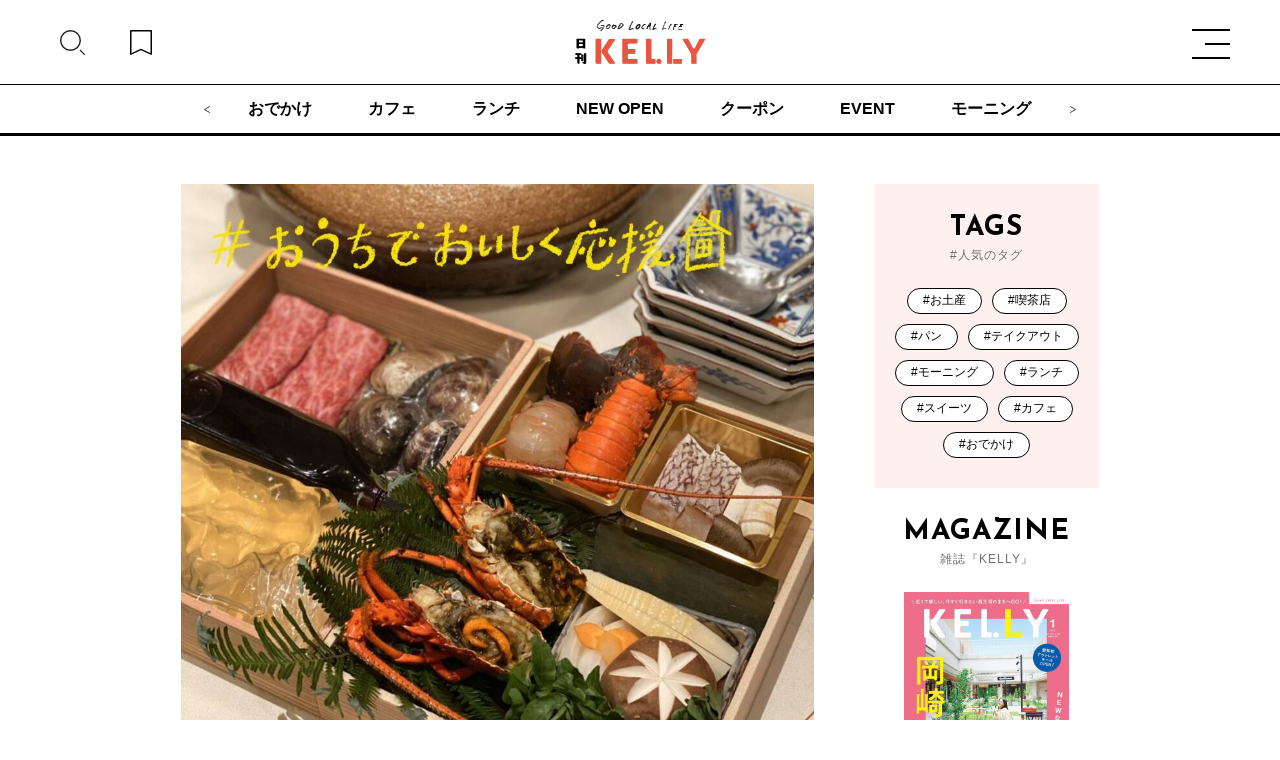

--- FILE ---
content_type: text/html; charset=UTF-8
request_url: https://kelly-net.jp/enjoytoday/2020042313585123321.html
body_size: 7699
content:
<!doctype html>
<html lang="ja">
	<head prefix="og: http://ogp.me/ns# website: http://ogp.me/ns/website#">
		<!-- Google Tag Manager -->
		<script>
			(function(w, d, s, l, i) {
				w[l] = w[l] || [];
				w[l].push({
					'gtm.start': new Date().getTime(),
					event: 'gtm.js'
				});
				var f = d.getElementsByTagName(s)[0],
					j = d.createElement(s),
					dl = l != 'dataLayer' ? '&l=' + l : '';
				j.async = true;
				j.src =
					'https://www.googletagmanager.com/gtm.js?id=' + i + dl;
				f.parentNode.insertBefore(j, f);
			})(window, document, 'script', 'dataLayer', 'GTM-T6DSL75');
		</script>
		<!-- End Google Tag Manager -->
		
		<meta name="viewport" content="width=device-width,initial-scale=1">
		<meta charset="utf-8">
		<title>三重・桑名市｜「船津屋」のテイクアウト・デリバリーメニュー【#おうちでおいしく応援】 | 日刊KELLY｜名古屋の最新情報を毎日配信！ </title>
		<meta name="description" content="日刊ケリーでは、おうち時間の中で、ささやかな楽しみを見つけてもらえればと、ごはんやおやつにおすすめのテイクアウト・デリバリー・お取り寄せの情報を「#おうちでおいしく応援」のタグをつけてお届け中！ 大好きな地元の飲食店の皆..." />
		<meta name="keywords" content="名古屋,ケリー,KELLy,情報誌,女性,日刊ケリー,ゲイン,GAIN">
		<meta property="og:url" content="https://kelly-net.jp/enjoytoday/2020042313585123321.html">
					<meta property="og:type" content="article">
				<meta property="og:locale" content="ja_JP" />
		<meta property="og:title" content="三重・桑名市｜「船津屋」のテイクアウト・デリバリーメニュー【#おうちでおいしく応援】 | 日刊KELLY｜名古屋の最新情報を毎日配信！ ">
		<meta property="og:description" content="日刊ケリーでは、おうち時間の中で、ささやかな楽しみを見つけてもらえればと、ごはんやおやつにおすすめのテイクアウト・デリバリー・お取り寄せの情報を「#おうちでおいしく応援」のタグをつけてお届け中！ 大好きな地元の飲食店の皆..." />
		<meta property="og:site_name" content="日刊KELLY｜名古屋の最新情報を毎日配信！ ">
		<meta property="og:image" content="https://kelly-net.jp/kelly_cms2021/wp-content/uploads/2020/04/4590cd88e80715f813d00a2397efab1a.jpg">
		<meta name="twitter:card" content="summary" />
		<meta name="twitter:site" content="@kelly_nagoya" />
		<meta name="twitter:title" content="三重・桑名市｜「船津屋」のテイクアウト・デリバリーメニュー【#おうちでおいしく応援】 | 日刊KELLY｜名古屋の最新情報を毎日配信！ " />
		<meta name="twitter:image" content="https://kelly-net.jp/kelly_cms2021/wp-content/uploads/2020/04/4590cd88e80715f813d00a2397efab1a.jpg" />
		<!--	<link rel="icon" href="https://kelly-net.jp/kelly_cms2021/wp-content/themes/kelly2021/image/favicon.ico">-->
		<!--	<link rel="icon" href="https://kelly-net.jp/kelly_cms2021/wp-content/themes/kelly2021/image/favicon.png">-->
		<!--	<link rel="apple-touch-icon" sizes="180x180" href="https://kelly-net.jp/kelly_cms2021/wp-content/themes/kelly2021/image/apple-touch-icon.png">-->
		<link rel="stylesheet" href="https://kelly-net.jp/kelly_cms2021/wp-content/themes/kelly2021/css/slick.css?v=69715a6d56ba7">
		<link rel="stylesheet" href="https://kelly-net.jp/kelly_cms2021/wp-content/themes/kelly2021/css/common.css?v=69715a6d56ba9">
		<noscript>
			<link rel="stylesheet" href="https://kelly-net.jp/kelly_cms2021/wp-content/themes/kelly2021/css/noscript.css?v=69715a6d56baa">
		</noscript>
		<script data-cfasync="false" data-no-defer="1" data-no-minify="1" data-no-optimize="1">var ewww_webp_supported=!1;function check_webp_feature(A,e){var w;e=void 0!==e?e:function(){},ewww_webp_supported?e(ewww_webp_supported):((w=new Image).onload=function(){ewww_webp_supported=0<w.width&&0<w.height,e&&e(ewww_webp_supported)},w.onerror=function(){e&&e(!1)},w.src="data:image/webp;base64,"+{alpha:"UklGRkoAAABXRUJQVlA4WAoAAAAQAAAAAAAAAAAAQUxQSAwAAAARBxAR/Q9ERP8DAABWUDggGAAAABQBAJ0BKgEAAQAAAP4AAA3AAP7mtQAAAA=="}[A])}check_webp_feature("alpha");</script><script data-cfasync="false" data-no-defer="1" data-no-minify="1" data-no-optimize="1">var Arrive=function(c,w){"use strict";if(c.MutationObserver&&"undefined"!=typeof HTMLElement){var r,a=0,u=(r=HTMLElement.prototype.matches||HTMLElement.prototype.webkitMatchesSelector||HTMLElement.prototype.mozMatchesSelector||HTMLElement.prototype.msMatchesSelector,{matchesSelector:function(e,t){return e instanceof HTMLElement&&r.call(e,t)},addMethod:function(e,t,r){var a=e[t];e[t]=function(){return r.length==arguments.length?r.apply(this,arguments):"function"==typeof a?a.apply(this,arguments):void 0}},callCallbacks:function(e,t){t&&t.options.onceOnly&&1==t.firedElems.length&&(e=[e[0]]);for(var r,a=0;r=e[a];a++)r&&r.callback&&r.callback.call(r.elem,r.elem);t&&t.options.onceOnly&&1==t.firedElems.length&&t.me.unbindEventWithSelectorAndCallback.call(t.target,t.selector,t.callback)},checkChildNodesRecursively:function(e,t,r,a){for(var i,n=0;i=e[n];n++)r(i,t,a)&&a.push({callback:t.callback,elem:i}),0<i.childNodes.length&&u.checkChildNodesRecursively(i.childNodes,t,r,a)},mergeArrays:function(e,t){var r,a={};for(r in e)e.hasOwnProperty(r)&&(a[r]=e[r]);for(r in t)t.hasOwnProperty(r)&&(a[r]=t[r]);return a},toElementsArray:function(e){return e=void 0!==e&&("number"!=typeof e.length||e===c)?[e]:e}}),e=(l.prototype.addEvent=function(e,t,r,a){a={target:e,selector:t,options:r,callback:a,firedElems:[]};return this._beforeAdding&&this._beforeAdding(a),this._eventsBucket.push(a),a},l.prototype.removeEvent=function(e){for(var t,r=this._eventsBucket.length-1;t=this._eventsBucket[r];r--)e(t)&&(this._beforeRemoving&&this._beforeRemoving(t),(t=this._eventsBucket.splice(r,1))&&t.length&&(t[0].callback=null))},l.prototype.beforeAdding=function(e){this._beforeAdding=e},l.prototype.beforeRemoving=function(e){this._beforeRemoving=e},l),t=function(i,n){var o=new e,l=this,s={fireOnAttributesModification:!1};return o.beforeAdding(function(t){var e=t.target;e!==c.document&&e!==c||(e=document.getElementsByTagName("html")[0]);var r=new MutationObserver(function(e){n.call(this,e,t)}),a=i(t.options);r.observe(e,a),t.observer=r,t.me=l}),o.beforeRemoving(function(e){e.observer.disconnect()}),this.bindEvent=function(e,t,r){t=u.mergeArrays(s,t);for(var a=u.toElementsArray(this),i=0;i<a.length;i++)o.addEvent(a[i],e,t,r)},this.unbindEvent=function(){var r=u.toElementsArray(this);o.removeEvent(function(e){for(var t=0;t<r.length;t++)if(this===w||e.target===r[t])return!0;return!1})},this.unbindEventWithSelectorOrCallback=function(r){var a=u.toElementsArray(this),i=r,e="function"==typeof r?function(e){for(var t=0;t<a.length;t++)if((this===w||e.target===a[t])&&e.callback===i)return!0;return!1}:function(e){for(var t=0;t<a.length;t++)if((this===w||e.target===a[t])&&e.selector===r)return!0;return!1};o.removeEvent(e)},this.unbindEventWithSelectorAndCallback=function(r,a){var i=u.toElementsArray(this);o.removeEvent(function(e){for(var t=0;t<i.length;t++)if((this===w||e.target===i[t])&&e.selector===r&&e.callback===a)return!0;return!1})},this},i=new function(){var s={fireOnAttributesModification:!1,onceOnly:!1,existing:!1};function n(e,t,r){return!(!u.matchesSelector(e,t.selector)||(e._id===w&&(e._id=a++),-1!=t.firedElems.indexOf(e._id)))&&(t.firedElems.push(e._id),!0)}var c=(i=new t(function(e){var t={attributes:!1,childList:!0,subtree:!0};return e.fireOnAttributesModification&&(t.attributes=!0),t},function(e,i){e.forEach(function(e){var t=e.addedNodes,r=e.target,a=[];null!==t&&0<t.length?u.checkChildNodesRecursively(t,i,n,a):"attributes"===e.type&&n(r,i)&&a.push({callback:i.callback,elem:r}),u.callCallbacks(a,i)})})).bindEvent;return i.bindEvent=function(e,t,r){t=void 0===r?(r=t,s):u.mergeArrays(s,t);var a=u.toElementsArray(this);if(t.existing){for(var i=[],n=0;n<a.length;n++)for(var o=a[n].querySelectorAll(e),l=0;l<o.length;l++)i.push({callback:r,elem:o[l]});if(t.onceOnly&&i.length)return r.call(i[0].elem,i[0].elem);setTimeout(u.callCallbacks,1,i)}c.call(this,e,t,r)},i},o=new function(){var a={};function i(e,t){return u.matchesSelector(e,t.selector)}var n=(o=new t(function(){return{childList:!0,subtree:!0}},function(e,r){e.forEach(function(e){var t=e.removedNodes,e=[];null!==t&&0<t.length&&u.checkChildNodesRecursively(t,r,i,e),u.callCallbacks(e,r)})})).bindEvent;return o.bindEvent=function(e,t,r){t=void 0===r?(r=t,a):u.mergeArrays(a,t),n.call(this,e,t,r)},o};d(HTMLElement.prototype),d(NodeList.prototype),d(HTMLCollection.prototype),d(HTMLDocument.prototype),d(Window.prototype);var n={};return s(i,n,"unbindAllArrive"),s(o,n,"unbindAllLeave"),n}function l(){this._eventsBucket=[],this._beforeAdding=null,this._beforeRemoving=null}function s(e,t,r){u.addMethod(t,r,e.unbindEvent),u.addMethod(t,r,e.unbindEventWithSelectorOrCallback),u.addMethod(t,r,e.unbindEventWithSelectorAndCallback)}function d(e){e.arrive=i.bindEvent,s(i,e,"unbindArrive"),e.leave=o.bindEvent,s(o,e,"unbindLeave")}}(window,void 0),ewww_webp_supported=!1;function check_webp_feature(e,t){var r;ewww_webp_supported?t(ewww_webp_supported):((r=new Image).onload=function(){ewww_webp_supported=0<r.width&&0<r.height,t(ewww_webp_supported)},r.onerror=function(){t(!1)},r.src="data:image/webp;base64,"+{alpha:"UklGRkoAAABXRUJQVlA4WAoAAAAQAAAAAAAAAAAAQUxQSAwAAAARBxAR/Q9ERP8DAABWUDggGAAAABQBAJ0BKgEAAQAAAP4AAA3AAP7mtQAAAA==",animation:"UklGRlIAAABXRUJQVlA4WAoAAAASAAAAAAAAAAAAQU5JTQYAAAD/////AABBTk1GJgAAAAAAAAAAAAAAAAAAAGQAAABWUDhMDQAAAC8AAAAQBxAREYiI/gcA"}[e])}function ewwwLoadImages(e){if(e){for(var t=document.querySelectorAll(".batch-image img, .image-wrapper a, .ngg-pro-masonry-item a, .ngg-galleria-offscreen-seo-wrapper a"),r=0,a=t.length;r<a;r++)ewwwAttr(t[r],"data-src",t[r].getAttribute("data-webp")),ewwwAttr(t[r],"data-thumbnail",t[r].getAttribute("data-webp-thumbnail"));for(var i=document.querySelectorAll(".rev_slider ul li"),r=0,a=i.length;r<a;r++){ewwwAttr(i[r],"data-thumb",i[r].getAttribute("data-webp-thumb"));for(var n=1;n<11;)ewwwAttr(i[r],"data-param"+n,i[r].getAttribute("data-webp-param"+n)),n++}for(r=0,a=(i=document.querySelectorAll(".rev_slider img")).length;r<a;r++)ewwwAttr(i[r],"data-lazyload",i[r].getAttribute("data-webp-lazyload"));for(var o=document.querySelectorAll("div.woocommerce-product-gallery__image"),r=0,a=o.length;r<a;r++)ewwwAttr(o[r],"data-thumb",o[r].getAttribute("data-webp-thumb"))}for(var l=document.querySelectorAll("video"),r=0,a=l.length;r<a;r++)ewwwAttr(l[r],"poster",e?l[r].getAttribute("data-poster-webp"):l[r].getAttribute("data-poster-image"));for(var s,c=document.querySelectorAll("img.ewww_webp_lazy_load"),r=0,a=c.length;r<a;r++)e&&(ewwwAttr(c[r],"data-lazy-srcset",c[r].getAttribute("data-lazy-srcset-webp")),ewwwAttr(c[r],"data-srcset",c[r].getAttribute("data-srcset-webp")),ewwwAttr(c[r],"data-lazy-src",c[r].getAttribute("data-lazy-src-webp")),ewwwAttr(c[r],"data-src",c[r].getAttribute("data-src-webp")),ewwwAttr(c[r],"data-orig-file",c[r].getAttribute("data-webp-orig-file")),ewwwAttr(c[r],"data-medium-file",c[r].getAttribute("data-webp-medium-file")),ewwwAttr(c[r],"data-large-file",c[r].getAttribute("data-webp-large-file")),null!=(s=c[r].getAttribute("srcset"))&&!1!==s&&s.includes("R0lGOD")&&ewwwAttr(c[r],"src",c[r].getAttribute("data-lazy-src-webp"))),c[r].className=c[r].className.replace(/\bewww_webp_lazy_load\b/,"");for(var w=document.querySelectorAll(".ewww_webp"),r=0,a=w.length;r<a;r++)e?(ewwwAttr(w[r],"srcset",w[r].getAttribute("data-srcset-webp")),ewwwAttr(w[r],"src",w[r].getAttribute("data-src-webp")),ewwwAttr(w[r],"data-orig-file",w[r].getAttribute("data-webp-orig-file")),ewwwAttr(w[r],"data-medium-file",w[r].getAttribute("data-webp-medium-file")),ewwwAttr(w[r],"data-large-file",w[r].getAttribute("data-webp-large-file")),ewwwAttr(w[r],"data-large_image",w[r].getAttribute("data-webp-large_image")),ewwwAttr(w[r],"data-src",w[r].getAttribute("data-webp-src"))):(ewwwAttr(w[r],"srcset",w[r].getAttribute("data-srcset-img")),ewwwAttr(w[r],"src",w[r].getAttribute("data-src-img"))),w[r].className=w[r].className.replace(/\bewww_webp\b/,"ewww_webp_loaded");window.jQuery&&jQuery.fn.isotope&&jQuery.fn.imagesLoaded&&(jQuery(".fusion-posts-container-infinite").imagesLoaded(function(){jQuery(".fusion-posts-container-infinite").hasClass("isotope")&&jQuery(".fusion-posts-container-infinite").isotope()}),jQuery(".fusion-portfolio:not(.fusion-recent-works) .fusion-portfolio-wrapper").imagesLoaded(function(){jQuery(".fusion-portfolio:not(.fusion-recent-works) .fusion-portfolio-wrapper").isotope()}))}function ewwwWebPInit(e){ewwwLoadImages(e),ewwwNggLoadGalleries(e),document.arrive(".ewww_webp",function(){ewwwLoadImages(e)}),document.arrive(".ewww_webp_lazy_load",function(){ewwwLoadImages(e)}),document.arrive("videos",function(){ewwwLoadImages(e)}),"loading"==document.readyState?document.addEventListener("DOMContentLoaded",ewwwJSONParserInit):("undefined"!=typeof galleries&&ewwwNggParseGalleries(e),ewwwWooParseVariations(e))}function ewwwAttr(e,t,r){null!=r&&!1!==r&&e.setAttribute(t,r)}function ewwwJSONParserInit(){"undefined"!=typeof galleries&&check_webp_feature("alpha",ewwwNggParseGalleries),check_webp_feature("alpha",ewwwWooParseVariations)}function ewwwWooParseVariations(e){if(e)for(var t=document.querySelectorAll("form.variations_form"),r=0,a=t.length;r<a;r++){var i=t[r].getAttribute("data-product_variations"),n=!1;try{for(var o in i=JSON.parse(i))void 0!==i[o]&&void 0!==i[o].image&&(void 0!==i[o].image.src_webp&&(i[o].image.src=i[o].image.src_webp,n=!0),void 0!==i[o].image.srcset_webp&&(i[o].image.srcset=i[o].image.srcset_webp,n=!0),void 0!==i[o].image.full_src_webp&&(i[o].image.full_src=i[o].image.full_src_webp,n=!0),void 0!==i[o].image.gallery_thumbnail_src_webp&&(i[o].image.gallery_thumbnail_src=i[o].image.gallery_thumbnail_src_webp,n=!0),void 0!==i[o].image.thumb_src_webp&&(i[o].image.thumb_src=i[o].image.thumb_src_webp,n=!0));n&&ewwwAttr(t[r],"data-product_variations",JSON.stringify(i))}catch(e){}}}function ewwwNggParseGalleries(e){if(e)for(var t in galleries){var r=galleries[t];galleries[t].images_list=ewwwNggParseImageList(r.images_list)}}function ewwwNggLoadGalleries(e){e&&document.addEventListener("ngg.galleria.themeadded",function(e,t){window.ngg_galleria._create_backup=window.ngg_galleria.create,window.ngg_galleria.create=function(e,t){var r=$(e).data("id");return galleries["gallery_"+r].images_list=ewwwNggParseImageList(galleries["gallery_"+r].images_list),window.ngg_galleria._create_backup(e,t)}})}function ewwwNggParseImageList(e){for(var t in e){var r=e[t];if(void 0!==r["image-webp"]&&(e[t].image=r["image-webp"],delete e[t]["image-webp"]),void 0!==r["thumb-webp"]&&(e[t].thumb=r["thumb-webp"],delete e[t]["thumb-webp"]),void 0!==r.full_image_webp&&(e[t].full_image=r.full_image_webp,delete e[t].full_image_webp),void 0!==r.srcsets)for(var a in r.srcsets)nggSrcset=r.srcsets[a],void 0!==r.srcsets[a+"-webp"]&&(e[t].srcsets[a]=r.srcsets[a+"-webp"],delete e[t].srcsets[a+"-webp"]);if(void 0!==r.full_srcsets)for(var i in r.full_srcsets)nggFSrcset=r.full_srcsets[i],void 0!==r.full_srcsets[i+"-webp"]&&(e[t].full_srcsets[i]=r.full_srcsets[i+"-webp"],delete e[t].full_srcsets[i+"-webp"])}return e}check_webp_feature("alpha",ewwwWebPInit);</script><title>三重・桑名市｜「船津屋」のテイクアウト・デリバリーメニュー【#おうちでおいしく応援】 &#8211; 日刊KELLY｜名古屋の最新情報を毎日配信！</title>
<meta name='robots' content='max-image-preview:large' />
<link rel='dns-prefetch' href='//s.w.org' />
<link rel="alternate" type="application/rss+xml" title="日刊KELLY｜名古屋の最新情報を毎日配信！ &raquo; フィード" href="https://kelly-net.jp/feed/" />
<link rel="alternate" type="application/rss+xml" title="日刊KELLY｜名古屋の最新情報を毎日配信！ &raquo; コメントフィード" href="https://kelly-net.jp/comments/feed/" />
<link rel="alternate" type="application/rss+xml" title="日刊KELLY｜名古屋の最新情報を毎日配信！ &raquo; 三重・桑名市｜「船津屋」のテイクアウト・デリバリーメニュー【#おうちでおいしく応援】 のコメントのフィード" href="https://kelly-net.jp/enjoytoday/2020042313585123321.html/feed/" />
<link rel='stylesheet' id='wp-block-library-css'  href='https://kelly-net.jp/kelly_cms2021/wp-includes/css/dist/block-library/style.min.css?ver=6.0.2' type='text/css' media='all' />
<style id='global-styles-inline-css' type='text/css'>
body{--wp--preset--color--black: #000000;--wp--preset--color--cyan-bluish-gray: #abb8c3;--wp--preset--color--white: #ffffff;--wp--preset--color--pale-pink: #f78da7;--wp--preset--color--vivid-red: #cf2e2e;--wp--preset--color--luminous-vivid-orange: #ff6900;--wp--preset--color--luminous-vivid-amber: #fcb900;--wp--preset--color--light-green-cyan: #7bdcb5;--wp--preset--color--vivid-green-cyan: #00d084;--wp--preset--color--pale-cyan-blue: #8ed1fc;--wp--preset--color--vivid-cyan-blue: #0693e3;--wp--preset--color--vivid-purple: #9b51e0;--wp--preset--gradient--vivid-cyan-blue-to-vivid-purple: linear-gradient(135deg,rgba(6,147,227,1) 0%,rgb(155,81,224) 100%);--wp--preset--gradient--light-green-cyan-to-vivid-green-cyan: linear-gradient(135deg,rgb(122,220,180) 0%,rgb(0,208,130) 100%);--wp--preset--gradient--luminous-vivid-amber-to-luminous-vivid-orange: linear-gradient(135deg,rgba(252,185,0,1) 0%,rgba(255,105,0,1) 100%);--wp--preset--gradient--luminous-vivid-orange-to-vivid-red: linear-gradient(135deg,rgba(255,105,0,1) 0%,rgb(207,46,46) 100%);--wp--preset--gradient--very-light-gray-to-cyan-bluish-gray: linear-gradient(135deg,rgb(238,238,238) 0%,rgb(169,184,195) 100%);--wp--preset--gradient--cool-to-warm-spectrum: linear-gradient(135deg,rgb(74,234,220) 0%,rgb(151,120,209) 20%,rgb(207,42,186) 40%,rgb(238,44,130) 60%,rgb(251,105,98) 80%,rgb(254,248,76) 100%);--wp--preset--gradient--blush-light-purple: linear-gradient(135deg,rgb(255,206,236) 0%,rgb(152,150,240) 100%);--wp--preset--gradient--blush-bordeaux: linear-gradient(135deg,rgb(254,205,165) 0%,rgb(254,45,45) 50%,rgb(107,0,62) 100%);--wp--preset--gradient--luminous-dusk: linear-gradient(135deg,rgb(255,203,112) 0%,rgb(199,81,192) 50%,rgb(65,88,208) 100%);--wp--preset--gradient--pale-ocean: linear-gradient(135deg,rgb(255,245,203) 0%,rgb(182,227,212) 50%,rgb(51,167,181) 100%);--wp--preset--gradient--electric-grass: linear-gradient(135deg,rgb(202,248,128) 0%,rgb(113,206,126) 100%);--wp--preset--gradient--midnight: linear-gradient(135deg,rgb(2,3,129) 0%,rgb(40,116,252) 100%);--wp--preset--duotone--dark-grayscale: url('#wp-duotone-dark-grayscale');--wp--preset--duotone--grayscale: url('#wp-duotone-grayscale');--wp--preset--duotone--purple-yellow: url('#wp-duotone-purple-yellow');--wp--preset--duotone--blue-red: url('#wp-duotone-blue-red');--wp--preset--duotone--midnight: url('#wp-duotone-midnight');--wp--preset--duotone--magenta-yellow: url('#wp-duotone-magenta-yellow');--wp--preset--duotone--purple-green: url('#wp-duotone-purple-green');--wp--preset--duotone--blue-orange: url('#wp-duotone-blue-orange');--wp--preset--font-size--small: 13px;--wp--preset--font-size--medium: 20px;--wp--preset--font-size--large: 36px;--wp--preset--font-size--x-large: 42px;}.has-black-color{color: var(--wp--preset--color--black) !important;}.has-cyan-bluish-gray-color{color: var(--wp--preset--color--cyan-bluish-gray) !important;}.has-white-color{color: var(--wp--preset--color--white) !important;}.has-pale-pink-color{color: var(--wp--preset--color--pale-pink) !important;}.has-vivid-red-color{color: var(--wp--preset--color--vivid-red) !important;}.has-luminous-vivid-orange-color{color: var(--wp--preset--color--luminous-vivid-orange) !important;}.has-luminous-vivid-amber-color{color: var(--wp--preset--color--luminous-vivid-amber) !important;}.has-light-green-cyan-color{color: var(--wp--preset--color--light-green-cyan) !important;}.has-vivid-green-cyan-color{color: var(--wp--preset--color--vivid-green-cyan) !important;}.has-pale-cyan-blue-color{color: var(--wp--preset--color--pale-cyan-blue) !important;}.has-vivid-cyan-blue-color{color: var(--wp--preset--color--vivid-cyan-blue) !important;}.has-vivid-purple-color{color: var(--wp--preset--color--vivid-purple) !important;}.has-black-background-color{background-color: var(--wp--preset--color--black) !important;}.has-cyan-bluish-gray-background-color{background-color: var(--wp--preset--color--cyan-bluish-gray) !important;}.has-white-background-color{background-color: var(--wp--preset--color--white) !important;}.has-pale-pink-background-color{background-color: var(--wp--preset--color--pale-pink) !important;}.has-vivid-red-background-color{background-color: var(--wp--preset--color--vivid-red) !important;}.has-luminous-vivid-orange-background-color{background-color: var(--wp--preset--color--luminous-vivid-orange) !important;}.has-luminous-vivid-amber-background-color{background-color: var(--wp--preset--color--luminous-vivid-amber) !important;}.has-light-green-cyan-background-color{background-color: var(--wp--preset--color--light-green-cyan) !important;}.has-vivid-green-cyan-background-color{background-color: var(--wp--preset--color--vivid-green-cyan) !important;}.has-pale-cyan-blue-background-color{background-color: var(--wp--preset--color--pale-cyan-blue) !important;}.has-vivid-cyan-blue-background-color{background-color: var(--wp--preset--color--vivid-cyan-blue) !important;}.has-vivid-purple-background-color{background-color: var(--wp--preset--color--vivid-purple) !important;}.has-black-border-color{border-color: var(--wp--preset--color--black) !important;}.has-cyan-bluish-gray-border-color{border-color: var(--wp--preset--color--cyan-bluish-gray) !important;}.has-white-border-color{border-color: var(--wp--preset--color--white) !important;}.has-pale-pink-border-color{border-color: var(--wp--preset--color--pale-pink) !important;}.has-vivid-red-border-color{border-color: var(--wp--preset--color--vivid-red) !important;}.has-luminous-vivid-orange-border-color{border-color: var(--wp--preset--color--luminous-vivid-orange) !important;}.has-luminous-vivid-amber-border-color{border-color: var(--wp--preset--color--luminous-vivid-amber) !important;}.has-light-green-cyan-border-color{border-color: var(--wp--preset--color--light-green-cyan) !important;}.has-vivid-green-cyan-border-color{border-color: var(--wp--preset--color--vivid-green-cyan) !important;}.has-pale-cyan-blue-border-color{border-color: var(--wp--preset--color--pale-cyan-blue) !important;}.has-vivid-cyan-blue-border-color{border-color: var(--wp--preset--color--vivid-cyan-blue) !important;}.has-vivid-purple-border-color{border-color: var(--wp--preset--color--vivid-purple) !important;}.has-vivid-cyan-blue-to-vivid-purple-gradient-background{background: var(--wp--preset--gradient--vivid-cyan-blue-to-vivid-purple) !important;}.has-light-green-cyan-to-vivid-green-cyan-gradient-background{background: var(--wp--preset--gradient--light-green-cyan-to-vivid-green-cyan) !important;}.has-luminous-vivid-amber-to-luminous-vivid-orange-gradient-background{background: var(--wp--preset--gradient--luminous-vivid-amber-to-luminous-vivid-orange) !important;}.has-luminous-vivid-orange-to-vivid-red-gradient-background{background: var(--wp--preset--gradient--luminous-vivid-orange-to-vivid-red) !important;}.has-very-light-gray-to-cyan-bluish-gray-gradient-background{background: var(--wp--preset--gradient--very-light-gray-to-cyan-bluish-gray) !important;}.has-cool-to-warm-spectrum-gradient-background{background: var(--wp--preset--gradient--cool-to-warm-spectrum) !important;}.has-blush-light-purple-gradient-background{background: var(--wp--preset--gradient--blush-light-purple) !important;}.has-blush-bordeaux-gradient-background{background: var(--wp--preset--gradient--blush-bordeaux) !important;}.has-luminous-dusk-gradient-background{background: var(--wp--preset--gradient--luminous-dusk) !important;}.has-pale-ocean-gradient-background{background: var(--wp--preset--gradient--pale-ocean) !important;}.has-electric-grass-gradient-background{background: var(--wp--preset--gradient--electric-grass) !important;}.has-midnight-gradient-background{background: var(--wp--preset--gradient--midnight) !important;}.has-small-font-size{font-size: var(--wp--preset--font-size--small) !important;}.has-medium-font-size{font-size: var(--wp--preset--font-size--medium) !important;}.has-large-font-size{font-size: var(--wp--preset--font-size--large) !important;}.has-x-large-font-size{font-size: var(--wp--preset--font-size--x-large) !important;}
</style>
<link rel='stylesheet' id='pz-linkcard-css'  href='//kelly-net.jp/kelly_cms2021/wp-content/uploads/pz-linkcard/style.css?ver=2.4.7.52' type='text/css' media='all' />
<link rel='stylesheet' id='wordpress-popular-posts-css-css'  href='https://kelly-net.jp/kelly_cms2021/wp-content/plugins/wordpress-popular-posts/assets/css/wpp.css?ver=6.0.5' type='text/css' media='all' />
<link rel='stylesheet' id='kelly-style-css'  href='https://kelly-net.jp/kelly_cms2021/wp-content/themes/kelly2021/style.css?ver=6.0.2' type='text/css' media='all' />
<link rel='stylesheet' id='genericons-css'  href='https://kelly-net.jp/kelly_cms2021/wp-content/themes/kelly2021//genericons/genericons.css?ver=3.0.3' type='text/css' media='all' />
<script type='application/json' id='wpp-json'>
{"sampling_active":1,"sampling_rate":100,"ajax_url":"https:\/\/kelly-net.jp\/wp-json\/wordpress-popular-posts\/v1\/popular-posts","api_url":"https:\/\/kelly-net.jp\/wp-json\/wordpress-popular-posts","ID":23321,"token":"27dd213b7a","lang":0,"debug":0}
</script>
<script type='text/javascript' src='https://kelly-net.jp/kelly_cms2021/wp-content/plugins/wordpress-popular-posts/assets/js/wpp.min.js?ver=6.0.5' id='wpp-js-js'></script>
<link rel="https://api.w.org/" href="https://kelly-net.jp/wp-json/" /><link rel="alternate" type="application/json" href="https://kelly-net.jp/wp-json/wp/v2/posts/23321" /><link rel="EditURI" type="application/rsd+xml" title="RSD" href="https://kelly-net.jp/kelly_cms2021/xmlrpc.php?rsd" />
<link rel="wlwmanifest" type="application/wlwmanifest+xml" href="https://kelly-net.jp/kelly_cms2021/wp-includes/wlwmanifest.xml" /> 
<meta name="generator" content="WordPress 6.0.2" />
<link rel='shortlink' href='https://kelly-net.jp/?p=23321' />
<link rel="alternate" type="application/json+oembed" href="https://kelly-net.jp/wp-json/oembed/1.0/embed?url=https%3A%2F%2Fkelly-net.jp%2Fenjoytoday%2F2020042313585123321.html" />
<link rel="alternate" type="text/xml+oembed" href="https://kelly-net.jp/wp-json/oembed/1.0/embed?url=https%3A%2F%2Fkelly-net.jp%2Fenjoytoday%2F2020042313585123321.html&#038;format=xml" />
            <style id="wpp-loading-animation-styles">@-webkit-keyframes bgslide{from{background-position-x:0}to{background-position-x:-200%}}@keyframes bgslide{from{background-position-x:0}to{background-position-x:-200%}}.wpp-widget-placeholder,.wpp-widget-block-placeholder{margin:0 auto;width:60px;height:3px;background:#dd3737;background:linear-gradient(90deg,#dd3737 0%,#571313 10%,#dd3737 100%);background-size:200% auto;border-radius:3px;-webkit-animation:bgslide 1s infinite linear;animation:bgslide 1s infinite linear}</style>
            <link rel="canonical" href = "https://kelly-net.jp/enjoytoday/2020042313585123321.html"><meta name="thumbnail" content="https://kelly-net.jp/kelly_cms2021/wp-content/uploads/2020/04/4590cd88e80715f813d00a2397efab1a.jpg" /><style type="text/css">.recentcomments a{display:inline !important;padding:0 !important;margin:0 !important;}</style><style>.wp-block-gallery.is-cropped .blocks-gallery-item picture{height:100%;width:100%;}</style><link rel="icon" href="https://kelly-net.jp/kelly_cms2021/wp-content/uploads/2020/09/irale-150x150.png" sizes="32x32" />
<link rel="icon" href="https://kelly-net.jp/kelly_cms2021/wp-content/uploads/2020/09/irale.png" sizes="192x192" />
<link rel="apple-touch-icon" href="https://kelly-net.jp/kelly_cms2021/wp-content/uploads/2020/09/irale.png" />
<meta name="msapplication-TileImage" content="https://kelly-net.jp/kelly_cms2021/wp-content/uploads/2020/09/irale.png" />
		<style>
			body {
				font-family: sans-serif;
			}
			@font-face {
				src: url("../css/fonts/NotoSansJP-Regular.woff2")format("woff2") url("../css/fonts/NotoSansJP-Regular.woff")format("woff");
				font-family: "Noto Sans JP";
				font-weight: 400;
				font-style: normal;
				font-display: swap;
			}
			@font-face {
				src: url("../css/fonts/NotoSansJP-Medium.woff2")format("woff2") url("../css/fonts/NotoSansJP-Medium.woff")format("woff");
				font-family: "Noto Sans JP";
				font-weight: 500;
				font-style: normal;
				font-display: swap;
			}
			@font-face {
				src: url("../css/fonts/NotoSansJP-Bold.woff2")format("woff2") url("../css/fonts/NotoSansJP-Bold.woff")format("woff");
				font-family: "Noto Sans JP";
				font-weight: 700;
				font-style: normal;
				font-display: swap;
			}
			@font-face {
				src: url("../css/fonts/Cabin-Variable.woff2")format("woff2 supports variations") url("../css/fonts/Cabin-Variable.woff2")format("woff2-variations") url("../css/fonts/Cabin-Variable.woff")format("woff supports variations") url("../css/fonts/Cabin-Variable.woff")format("woff-variations");
				font-family: "Cabin";
				font-style: normal;
				font-display: swap;
			}
			@font-face {
				src: url("../css/fonts/Caveat-Variable.woff2")format("woff2 supports variations") url("../css/fonts/Caveat-Variable.woff2")format("woff2-variations") url("../css/fonts/Caveat-Variable.woff")format("woff supports variations") url("../css/fonts/Caveat-Variable.woff")format("woff-variations");
				font-family: "Caveat";
				font-style: normal;
				font-display: swap;
			}
			@font-face {
				src: url("../css/fonts/JosefinSans-Variable.woff2")format("woff2 supports variations") url("../css/fonts/JosefinSans-Variable.woff2")format("woff2-variations") url("../css/fonts/JosefinSans-Variable.woff")format("woff supports variations") url("../css/fonts/JosefinSans-Variable.woff")format("woff-variations");
				font-family: "Josefin Sans";
				font-style: normal;
				font-display: swap;
			}
		</style>
		<!-- REACT差し替えエリア -->
		<script type="module" crossorigin src="https://kelly-net.jp/kelly_cms2021/wp-content/themes/kelly2021/assets/index-fLqoHYcX.js"></script>
		<link rel="stylesheet" crossorigin href="https://kelly-net.jp/kelly_cms2021/wp-content/themes/kelly2021/assets/index-CCGGC3FQ.css">
		<!-- REACT差し替えエリア -->
	</head>
	<body id="ToTop" class="body-load react_ver" data-root="">
<script data-cfasync="false" data-no-defer="1" data-no-minify="1" data-no-optimize="1">if(typeof ewww_webp_supported==="undefined"){var ewww_webp_supported=!1}if(ewww_webp_supported){document.body.classList.add("webp-support")}</script>
		<!-- Google Tag Manager (noscript) -->
		<noscript><iframe src="https://www.googletagmanager.com/ns.html?id=GTM-T6DSL75" height="0" width="0" style="display:none;visibility:hidden"></iframe></noscript>
		<!-- End Google Tag Manager (noscript) -->
		<link rel="preconnect" href="https://fonts.googleapis.com">
		<link rel="preconnect" href="https://fonts.gstatic.com" crossorigin>
		<link href="https://fonts.googleapis.com/css2?family=Cabin&family=Josefin+Sans:wght@300;400;500;600;700&family=Caveat:wght@400;700&family=Noto+Sans+JP:wght@400;500;700&subset=japanese" rel="stylesheet">
				<div id="header_area"></div>
		<main>	<div id="root"></div>
		</main>
		<div id="footer_area"></div>
		<script async src="//pagead2.googlesyndication.com/pagead/js/adsbygoogle.js"></script>
		<script src="https://ajax.googleapis.com/ajax/libs/jquery/3.4.1/jquery.min.js"></script>
		<script src="https://kelly-net.jp/kelly_cms2021/wp-content/themes/kelly2021/js/slick.min.js?v=69715a6d60d57"></script>
		<script src="https://kelly-net.jp/kelly_cms2021/wp-content/themes/kelly2021/js/slider.js?v=69715a6d60d5c"></script>
		<script src="https://kelly-net.jp/kelly_cms2021/wp-content/themes/kelly2021/js/main.js?v=69715a6d60d5d?t=1"></script>
		<script src="https://kelly-net.jp/kelly_cms2021/wp-content/themes/kelly2021/js/ofi.min.js?v=69715a6d60d5e"></script>
		<script>
			objectFitImages('img');
		</script>
		<script src="https://kelly-net.jp/kelly_cms2021/wp-content/themes/kelly2021/js/functions.min.js?v=69715a6d60d5f"></script>
		<script type='text/javascript' src='https://kelly-net.jp/kelly_cms2021/wp-content/themes/kelly2021//js/navigation.js?ver=20120206' id='kelly-navigation-js'></script>
<script type='text/javascript' src='https://kelly-net.jp/kelly_cms2021/wp-content/themes/kelly2021//js/skip-link-focus-fix.js?ver=20130115' id='kelly-skip-link-focus-fix-js'></script>
<script type='text/javascript' src='https://kelly-net.jp/kelly_cms2021/wp-includes/js/comment-reply.min.js?ver=6.0.2' id='comment-reply-js'></script>
	</body>
</html>


--- FILE ---
content_type: text/html; charset=utf-8
request_url: https://www.google.com/recaptcha/api2/aframe
body_size: 267
content:
<!DOCTYPE HTML><html><head><meta http-equiv="content-type" content="text/html; charset=UTF-8"></head><body><script nonce="t4wOGs2MydzXg7E5_h92QA">/** Anti-fraud and anti-abuse applications only. See google.com/recaptcha */ try{var clients={'sodar':'https://pagead2.googlesyndication.com/pagead/sodar?'};window.addEventListener("message",function(a){try{if(a.source===window.parent){var b=JSON.parse(a.data);var c=clients[b['id']];if(c){var d=document.createElement('img');d.src=c+b['params']+'&rc='+(localStorage.getItem("rc::a")?sessionStorage.getItem("rc::b"):"");window.document.body.appendChild(d);sessionStorage.setItem("rc::e",parseInt(sessionStorage.getItem("rc::e")||0)+1);localStorage.setItem("rc::h",'1769036405354');}}}catch(b){}});window.parent.postMessage("_grecaptcha_ready", "*");}catch(b){}</script></body></html>

--- FILE ---
content_type: text/javascript
request_url: https://kelly-net.jp/kelly_cms2021/wp-content/themes/kelly2021/js/functions.min.js?v=69715a6d60d5f
body_size: 464
content:
(function(){var a;a={init:function(){this.set.init(),this.triggers()},triggers:function(){a.$document.on("click",".btn_app",function(){a.app.init($(this))}).on("change",".chk_app",function(){a.app.init($(this))}).on("keyup",".key_app",function(){a.app.init($(this))})},ajax:{post:function(b,c){null==c&&(c=!1),$.post(a.root,b,function(a){c&&c(a)})}},set:{init:function(){this.obj(),this.keeps.init(),a.hash&&a.app.scroll($("<a href='#"+a.hash+"'></a>")),$(".top_enjoytoday")[0]&&this.date()},obj:function(){a.$window=$(window),a.$document=$(document),a.$html=$("html, body"),a.$keeps=$(".keep"),a.root=$("body").data("root"),a.hash=location.hash.replace("#","")},keeps:{init:function(){var b;b=this.get(),a.$keeps.each(function(){var a;a=$(this),$.inArray(a.data("id"),b)>-1&&a.addClass("saved")})},get:function(){var a,b,c,d;b=document.cookie.split(";"),c=[];for(d in b)a=b[d],a=a.split("="),"mykelly"===a[0].replace(" ","")&&(c=JSON.parse(a[1]));return c},save:function(a){document.cookie="mykelly="+JSON.stringify(a)+"; path=/;"}},date:function(){var a,b;b=new Date,a=b.toDateString().split(" "),$(".top_enjoytoday").find("span.month").text(a[1].toUpperCase()).end().find("span.day").text(b.getDate()).end().find("span.week").text(a[0].toLowerCase()).end()}},app:{init:function(b){var c;c=b.data("app").split("-"),1===c.length?this[c[0]](b):a[c[0]][c[1]](b)},keep:function(b){var c,d,e,f;c=a.set.keeps.get(),d=b.data("id"),f={method:"set_bookmark",id:d},(e=$.inArray(d,c))>-1?(c.splice(e,1),$(".keep[data-id="+d+"]").each(function(){$(this).removeClass("saved")})):(c.push(d),$(".keep[data-id="+d+"]").each(function(){$(this).addClass("saved")}),f.add=!0),a.set.keeps.save(c),a.ajax.post(f)},scroll:function(b){var c;c=b.attr("href").split("#")[1],a.$html.stop().animate({scrollTop:$("#at_"+c).offset().top-150})}}},$(function(){a.init()})}).call(this);

--- FILE ---
content_type: text/javascript
request_url: https://kelly-net.jp/kelly_cms2021/wp-content/themes/kelly2021/js/slider.js?v=69715a6d60d5c
body_size: 580
content:
// JavaScript Document
 'use strict';

$(function() {
	//トップページスライダー
	$(".slick01").each(function() {
		$(this).on('init', function(event, slick) {
			// $(this).append('<div class="wrapper"><div class="slick-counter"><span class="current current01"></span><span class="total total01"></span></div></div>');
			// $('.current01').text(slick.currentSlide + 1);
			// $('.total01').text(slick.slideCount);
		})
		.slick({
			autoplay: true,
			dots: false,
			slidesToScroll: 1,
			speed: 1000,
			fade: true,
			arrows: true,
			prevArrow: '<button type="button" class="slick-prev"></button>',
			nextArrow: '<button type="button" class="slick-next"></button>',
		})
		.on('beforeChange', function(event, slick, currentSlide, nextSlide) {
			$('.current01').text(nextSlide + 1);
		});
	});

	$(".slick02").each(function() {
		$(this).on('init', function(event, slick) {
			// $(this).append('<div class="slick-counter"><span class="current current02"></span><span class="total total02"></span></div>');
			// $('.current02').text(slick.currentSlide + 1);
			// $('.total02').text(slick.slideCount);
		})
		.slick({
			autoplay: true, 
			dots: false,
			slidesToScroll: 1,
			speed: 1000,
			arrows: true,
			prevArrow: '<button type="button" class="slick-prev"></button>',
			nextArrow: '<button type="button" class="slick-next"></button>',
		})
		.on('beforeChange', function(event, slick, currentSlide, nextSlide) {
			$('.current02').text(nextSlide + 1);
		});
	});

	$(".slick03").each(function() {
		$(this).slick({
			autoplay: true, 
			dots: true,
			centerMode: true,
			slidesToShow: 3,
			slidesToScroll: 1,
			centerPadding: '0',
			speed: 1000,
			arrows: true,
			prevArrow: '<button type="button" class="slick-prev"></button>',
			nextArrow: '<button type="button" class="slick-next"></button>',
			responsive: [
				{
					breakpoint: 1025,
					settings: {
						slidesToShow: 1,
						centerPadding: '100px',
					}
				},
				{
					breakpoint: 699,
					settings: {
						slidesToShow: 1,
						centerPadding: '50px',
					}
				},
				{
					breakpoint: 350,
					settings: {
						slidesToShow: 1,
						centerPadding: '0',
					}
				}
			]
		});
	});

	$(".slick04").each(function() {
		$(this).slick({
			autoplay: true, 
			dots: false, 
			centerMode: true,
			centerPadding: '0',
			slidesToShow: 3,
			slidesToScroll: 1,
			speed: 1000,
			arrows: true,
			prevArrow: '<button type="button" class="slick-prev"></button>',
			nextArrow: '<button type="button" class="slick-next"></button>',
			responsive: [
				{
					breakpoint: 1025,
					settings: {
						slidesToShow: 1,
						centerPadding: '100px',
					}
				},
				{
					breakpoint: 699,
					settings: {
						slidesToShow: 1,
						centerPadding: '50px',
					}
				},
				{
					breakpoint: 350,
					settings: {
						slidesToShow: 1,
						centerPadding: '0px',
					}
				}
			]
		});
	});

	$(".slick05").each(function() {
		$(this).slick({
			autoplay: true, 
			dots: false,
			slidesToScroll: 1,
			speed: 3000,
			arrows: true,
			prevArrow: '<button type="button" class="slick-prev"></button>',
			nextArrow: '<button type="button" class="slick-next"></button>',
		}).on('beforeChange', function(event, slick, currentSlide, nextSlide) {
			var index = nextSlide; //次のスライド番号
			//サムネイルのslick-currentを削除し次のスライド要素にslick-currentを追加
			$(".img-sub .slick-slide").removeClass("slick-current").eq(index).addClass("slick-current");
		});
	});
	//選択画像の設定
	$('.img-sub').slick({
		infinite: true, //スライドをループさせるかどうか
		slidesToShow: 3, //表示させるスライドの数
		focusOnSelect: true, //フォーカスの有効化
		asNavFor: '.slick05', //連動させるスライドショーのクラス名
	});

});

--- FILE ---
content_type: image/svg+xml
request_url: https://kelly-net.jp/kelly_cms2021/wp-content/themes/kelly2021/image/feature_link_arr.svg
body_size: -120
content:
<svg xmlns="http://www.w3.org/2000/svg" viewBox="0 0 7.68 8.65"><g id="レイヤー_2" data-name="レイヤー 2"><g id="レイヤー_1-2" data-name="レイヤー 1"><path d="M.71,8.65A.68.68,0,0,1,.1,8.3a.71.71,0,0,1,.25-1l5.21-3-5.21-3A.71.71,0,0,1,.1.35a.69.69,0,0,1,1-.25L7.33,3.71a.72.72,0,0,1,0,1.23L1.06,8.56A.73.73,0,0,1,.71,8.65Z"/></g></g></svg>

--- FILE ---
content_type: image/svg+xml
request_url: https://kelly-net.jp/kelly_cms2021/wp-content/themes/kelly2021/image/pinterest_icon_kelly.svg
body_size: 111
content:
<svg xmlns="http://www.w3.org/2000/svg" viewBox="0 0 39.39 50.88"><defs><style>.cls-1{fill:#ea5541;}</style></defs><g id="レイヤー_2" data-name="レイヤー 2"><g id="レイヤー_1-2" data-name="レイヤー 1"><path class="cls-1" d="M20.89,0C7,0,0,10,0,18.26c0,5,1.9,9.5,6,11.16a1,1,0,0,0,1.47-.73c.13-.51.45-1.8.6-2.34a1.43,1.43,0,0,0-.43-1.63A8.47,8.47,0,0,1,5.69,19c0-7.39,5.53-14,14.4-14,7.84,0,12.16,4.79,12.16,11.2,0,8.43-3.73,15.54-9.27,15.54a4.52,4.52,0,0,1-4.61-5.63C19.25,22.4,21,18.4,21,15.73c0-2.4-1.29-4.39-3.94-4.39-3.13,0-5.64,3.23-5.64,7.56a11.3,11.3,0,0,0,.93,4.63L8.54,39.46C7.43,44.18,8.37,50,8.45,50.56a.39.39,0,0,0,.7.17c.29-.38,4-5,5.28-9.56.35-1.3,2.05-8,2.05-8,1,1.94,4,3.65,7.14,3.65,9.4,0,15.77-8.57,15.77-20C39.39,8.07,32.05,0,20.89,0Z"/></g></g></svg>